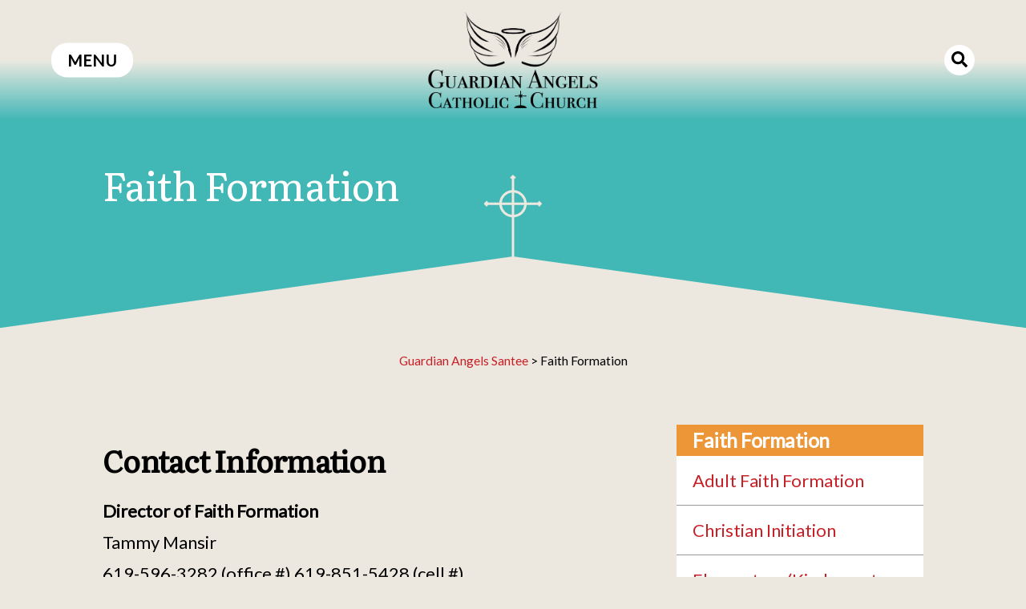

--- FILE ---
content_type: text/html; charset=UTF-8
request_url: https://guardianangelssantee.org/faith-formation/
body_size: 11505
content:
<!doctype html>
<html lang="en-US">
<head>
	<meta charset="UTF-8">
	<meta name="viewport" content="width=device-width, initial-scale=1">
	<link rel="profile" href="https://gmpg.org/xfn/11">

	<title>Faith Formation &#8211; Guardian Angels Santee</title>
<meta name='robots' content='max-image-preview:large' />
	<style>img:is([sizes="auto" i], [sizes^="auto," i]) { contain-intrinsic-size: 3000px 1500px }</style>
	<link rel='dns-prefetch' href='//stats.wp.com' />
<link rel='dns-prefetch' href='//fonts.googleapis.com' />
<link rel="alternate" type="application/rss+xml" title="Guardian Angels Santee &raquo; Feed" href="https://guardianangelssantee.org/feed/" />
<link rel="alternate" type="application/rss+xml" title="Guardian Angels Santee &raquo; Comments Feed" href="https://guardianangelssantee.org/comments/feed/" />
<script type="text/javascript">
/* <![CDATA[ */
window._wpemojiSettings = {"baseUrl":"https:\/\/s.w.org\/images\/core\/emoji\/16.0.1\/72x72\/","ext":".png","svgUrl":"https:\/\/s.w.org\/images\/core\/emoji\/16.0.1\/svg\/","svgExt":".svg","source":{"concatemoji":"https:\/\/guardianangelssantee.org\/wp-includes\/js\/wp-emoji-release.min.js"}};
/*! This file is auto-generated */
!function(s,n){var o,i,e;function c(e){try{var t={supportTests:e,timestamp:(new Date).valueOf()};sessionStorage.setItem(o,JSON.stringify(t))}catch(e){}}function p(e,t,n){e.clearRect(0,0,e.canvas.width,e.canvas.height),e.fillText(t,0,0);var t=new Uint32Array(e.getImageData(0,0,e.canvas.width,e.canvas.height).data),a=(e.clearRect(0,0,e.canvas.width,e.canvas.height),e.fillText(n,0,0),new Uint32Array(e.getImageData(0,0,e.canvas.width,e.canvas.height).data));return t.every(function(e,t){return e===a[t]})}function u(e,t){e.clearRect(0,0,e.canvas.width,e.canvas.height),e.fillText(t,0,0);for(var n=e.getImageData(16,16,1,1),a=0;a<n.data.length;a++)if(0!==n.data[a])return!1;return!0}function f(e,t,n,a){switch(t){case"flag":return n(e,"\ud83c\udff3\ufe0f\u200d\u26a7\ufe0f","\ud83c\udff3\ufe0f\u200b\u26a7\ufe0f")?!1:!n(e,"\ud83c\udde8\ud83c\uddf6","\ud83c\udde8\u200b\ud83c\uddf6")&&!n(e,"\ud83c\udff4\udb40\udc67\udb40\udc62\udb40\udc65\udb40\udc6e\udb40\udc67\udb40\udc7f","\ud83c\udff4\u200b\udb40\udc67\u200b\udb40\udc62\u200b\udb40\udc65\u200b\udb40\udc6e\u200b\udb40\udc67\u200b\udb40\udc7f");case"emoji":return!a(e,"\ud83e\udedf")}return!1}function g(e,t,n,a){var r="undefined"!=typeof WorkerGlobalScope&&self instanceof WorkerGlobalScope?new OffscreenCanvas(300,150):s.createElement("canvas"),o=r.getContext("2d",{willReadFrequently:!0}),i=(o.textBaseline="top",o.font="600 32px Arial",{});return e.forEach(function(e){i[e]=t(o,e,n,a)}),i}function t(e){var t=s.createElement("script");t.src=e,t.defer=!0,s.head.appendChild(t)}"undefined"!=typeof Promise&&(o="wpEmojiSettingsSupports",i=["flag","emoji"],n.supports={everything:!0,everythingExceptFlag:!0},e=new Promise(function(e){s.addEventListener("DOMContentLoaded",e,{once:!0})}),new Promise(function(t){var n=function(){try{var e=JSON.parse(sessionStorage.getItem(o));if("object"==typeof e&&"number"==typeof e.timestamp&&(new Date).valueOf()<e.timestamp+604800&&"object"==typeof e.supportTests)return e.supportTests}catch(e){}return null}();if(!n){if("undefined"!=typeof Worker&&"undefined"!=typeof OffscreenCanvas&&"undefined"!=typeof URL&&URL.createObjectURL&&"undefined"!=typeof Blob)try{var e="postMessage("+g.toString()+"("+[JSON.stringify(i),f.toString(),p.toString(),u.toString()].join(",")+"));",a=new Blob([e],{type:"text/javascript"}),r=new Worker(URL.createObjectURL(a),{name:"wpTestEmojiSupports"});return void(r.onmessage=function(e){c(n=e.data),r.terminate(),t(n)})}catch(e){}c(n=g(i,f,p,u))}t(n)}).then(function(e){for(var t in e)n.supports[t]=e[t],n.supports.everything=n.supports.everything&&n.supports[t],"flag"!==t&&(n.supports.everythingExceptFlag=n.supports.everythingExceptFlag&&n.supports[t]);n.supports.everythingExceptFlag=n.supports.everythingExceptFlag&&!n.supports.flag,n.DOMReady=!1,n.readyCallback=function(){n.DOMReady=!0}}).then(function(){return e}).then(function(){var e;n.supports.everything||(n.readyCallback(),(e=n.source||{}).concatemoji?t(e.concatemoji):e.wpemoji&&e.twemoji&&(t(e.twemoji),t(e.wpemoji)))}))}((window,document),window._wpemojiSettings);
/* ]]> */
</script>
<style id='wp-emoji-styles-inline-css' type='text/css'>

	img.wp-smiley, img.emoji {
		display: inline !important;
		border: none !important;
		box-shadow: none !important;
		height: 1em !important;
		width: 1em !important;
		margin: 0 0.07em !important;
		vertical-align: -0.1em !important;
		background: none !important;
		padding: 0 !important;
	}
</style>
<link rel='stylesheet' id='wp-block-library-css' href='https://guardianangelssantee.org/wp-includes/css/dist/block-library/style.min.css' type='text/css' media='all' />
<style id='wp-block-library-theme-inline-css' type='text/css'>
.wp-block-audio :where(figcaption){color:#555;font-size:13px;text-align:center}.is-dark-theme .wp-block-audio :where(figcaption){color:#ffffffa6}.wp-block-audio{margin:0 0 1em}.wp-block-code{border:1px solid #ccc;border-radius:4px;font-family:Menlo,Consolas,monaco,monospace;padding:.8em 1em}.wp-block-embed :where(figcaption){color:#555;font-size:13px;text-align:center}.is-dark-theme .wp-block-embed :where(figcaption){color:#ffffffa6}.wp-block-embed{margin:0 0 1em}.blocks-gallery-caption{color:#555;font-size:13px;text-align:center}.is-dark-theme .blocks-gallery-caption{color:#ffffffa6}:root :where(.wp-block-image figcaption){color:#555;font-size:13px;text-align:center}.is-dark-theme :root :where(.wp-block-image figcaption){color:#ffffffa6}.wp-block-image{margin:0 0 1em}.wp-block-pullquote{border-bottom:4px solid;border-top:4px solid;color:currentColor;margin-bottom:1.75em}.wp-block-pullquote cite,.wp-block-pullquote footer,.wp-block-pullquote__citation{color:currentColor;font-size:.8125em;font-style:normal;text-transform:uppercase}.wp-block-quote{border-left:.25em solid;margin:0 0 1.75em;padding-left:1em}.wp-block-quote cite,.wp-block-quote footer{color:currentColor;font-size:.8125em;font-style:normal;position:relative}.wp-block-quote:where(.has-text-align-right){border-left:none;border-right:.25em solid;padding-left:0;padding-right:1em}.wp-block-quote:where(.has-text-align-center){border:none;padding-left:0}.wp-block-quote.is-large,.wp-block-quote.is-style-large,.wp-block-quote:where(.is-style-plain){border:none}.wp-block-search .wp-block-search__label{font-weight:700}.wp-block-search__button{border:1px solid #ccc;padding:.375em .625em}:where(.wp-block-group.has-background){padding:1.25em 2.375em}.wp-block-separator.has-css-opacity{opacity:.4}.wp-block-separator{border:none;border-bottom:2px solid;margin-left:auto;margin-right:auto}.wp-block-separator.has-alpha-channel-opacity{opacity:1}.wp-block-separator:not(.is-style-wide):not(.is-style-dots){width:100px}.wp-block-separator.has-background:not(.is-style-dots){border-bottom:none;height:1px}.wp-block-separator.has-background:not(.is-style-wide):not(.is-style-dots){height:2px}.wp-block-table{margin:0 0 1em}.wp-block-table td,.wp-block-table th{word-break:normal}.wp-block-table :where(figcaption){color:#555;font-size:13px;text-align:center}.is-dark-theme .wp-block-table :where(figcaption){color:#ffffffa6}.wp-block-video :where(figcaption){color:#555;font-size:13px;text-align:center}.is-dark-theme .wp-block-video :where(figcaption){color:#ffffffa6}.wp-block-video{margin:0 0 1em}:root :where(.wp-block-template-part.has-background){margin-bottom:0;margin-top:0;padding:1.25em 2.375em}
</style>
<style id='classic-theme-styles-inline-css' type='text/css'>
/*! This file is auto-generated */
.wp-block-button__link{color:#fff;background-color:#32373c;border-radius:9999px;box-shadow:none;text-decoration:none;padding:calc(.667em + 2px) calc(1.333em + 2px);font-size:1.125em}.wp-block-file__button{background:#32373c;color:#fff;text-decoration:none}
</style>
<link rel='stylesheet' id='wp-components-css' href='https://guardianangelssantee.org/wp-includes/css/dist/components/style.min.css' type='text/css' media='all' />
<link rel='stylesheet' id='wp-preferences-css' href='https://guardianangelssantee.org/wp-includes/css/dist/preferences/style.min.css' type='text/css' media='all' />
<link rel='stylesheet' id='wp-block-editor-css' href='https://guardianangelssantee.org/wp-includes/css/dist/block-editor/style.min.css' type='text/css' media='all' />
<link rel='stylesheet' id='wp-reusable-blocks-css' href='https://guardianangelssantee.org/wp-includes/css/dist/reusable-blocks/style.min.css' type='text/css' media='all' />
<link rel='stylesheet' id='wp-patterns-css' href='https://guardianangelssantee.org/wp-includes/css/dist/patterns/style.min.css' type='text/css' media='all' />
<link rel='stylesheet' id='wp-editor-css' href='https://guardianangelssantee.org/wp-includes/css/dist/editor/style.min.css' type='text/css' media='all' />
<link rel='stylesheet' id='ga_blocks-style-css-css' href='https://guardianangelssantee.org/wp-content/plugins/ga-blocks/dist/blocks.style.build.css' type='text/css' media='all' />
<link rel='stylesheet' id='eedee-gutenslider-init-css' href='https://guardianangelssantee.org/wp-content/plugins/gutenslider/build/gutenslider-init.css' type='text/css' media='all' />
<link rel='stylesheet' id='mediaelement-css' href='https://guardianangelssantee.org/wp-includes/js/mediaelement/mediaelementplayer-legacy.min.css' type='text/css' media='all' />
<link rel='stylesheet' id='wp-mediaelement-css' href='https://guardianangelssantee.org/wp-includes/js/mediaelement/wp-mediaelement.min.css' type='text/css' media='all' />
<style id='jetpack-sharing-buttons-style-inline-css' type='text/css'>
.jetpack-sharing-buttons__services-list{display:flex;flex-direction:row;flex-wrap:wrap;gap:0;list-style-type:none;margin:5px;padding:0}.jetpack-sharing-buttons__services-list.has-small-icon-size{font-size:12px}.jetpack-sharing-buttons__services-list.has-normal-icon-size{font-size:16px}.jetpack-sharing-buttons__services-list.has-large-icon-size{font-size:24px}.jetpack-sharing-buttons__services-list.has-huge-icon-size{font-size:36px}@media print{.jetpack-sharing-buttons__services-list{display:none!important}}.editor-styles-wrapper .wp-block-jetpack-sharing-buttons{gap:0;padding-inline-start:0}ul.jetpack-sharing-buttons__services-list.has-background{padding:1.25em 2.375em}
</style>
<link rel='stylesheet' id='fim_ministries-style-css-css' href='https://guardianangelssantee.org/wp-content/plugins/fim-ministries/dist/blocks.style.build.css' type='text/css' media='all' />
<style id='global-styles-inline-css' type='text/css'>
:root{--wp--preset--aspect-ratio--square: 1;--wp--preset--aspect-ratio--4-3: 4/3;--wp--preset--aspect-ratio--3-4: 3/4;--wp--preset--aspect-ratio--3-2: 3/2;--wp--preset--aspect-ratio--2-3: 2/3;--wp--preset--aspect-ratio--16-9: 16/9;--wp--preset--aspect-ratio--9-16: 9/16;--wp--preset--color--black: #000000;--wp--preset--color--cyan-bluish-gray: #abb8c3;--wp--preset--color--white: #ffffff;--wp--preset--color--pale-pink: #f78da7;--wp--preset--color--vivid-red: #cf2e2e;--wp--preset--color--luminous-vivid-orange: #ff6900;--wp--preset--color--luminous-vivid-amber: #fcb900;--wp--preset--color--light-green-cyan: #7bdcb5;--wp--preset--color--vivid-green-cyan: #00d084;--wp--preset--color--pale-cyan-blue: #8ed1fc;--wp--preset--color--vivid-cyan-blue: #0693e3;--wp--preset--color--vivid-purple: #9b51e0;--wp--preset--gradient--vivid-cyan-blue-to-vivid-purple: linear-gradient(135deg,rgba(6,147,227,1) 0%,rgb(155,81,224) 100%);--wp--preset--gradient--light-green-cyan-to-vivid-green-cyan: linear-gradient(135deg,rgb(122,220,180) 0%,rgb(0,208,130) 100%);--wp--preset--gradient--luminous-vivid-amber-to-luminous-vivid-orange: linear-gradient(135deg,rgba(252,185,0,1) 0%,rgba(255,105,0,1) 100%);--wp--preset--gradient--luminous-vivid-orange-to-vivid-red: linear-gradient(135deg,rgba(255,105,0,1) 0%,rgb(207,46,46) 100%);--wp--preset--gradient--very-light-gray-to-cyan-bluish-gray: linear-gradient(135deg,rgb(238,238,238) 0%,rgb(169,184,195) 100%);--wp--preset--gradient--cool-to-warm-spectrum: linear-gradient(135deg,rgb(74,234,220) 0%,rgb(151,120,209) 20%,rgb(207,42,186) 40%,rgb(238,44,130) 60%,rgb(251,105,98) 80%,rgb(254,248,76) 100%);--wp--preset--gradient--blush-light-purple: linear-gradient(135deg,rgb(255,206,236) 0%,rgb(152,150,240) 100%);--wp--preset--gradient--blush-bordeaux: linear-gradient(135deg,rgb(254,205,165) 0%,rgb(254,45,45) 50%,rgb(107,0,62) 100%);--wp--preset--gradient--luminous-dusk: linear-gradient(135deg,rgb(255,203,112) 0%,rgb(199,81,192) 50%,rgb(65,88,208) 100%);--wp--preset--gradient--pale-ocean: linear-gradient(135deg,rgb(255,245,203) 0%,rgb(182,227,212) 50%,rgb(51,167,181) 100%);--wp--preset--gradient--electric-grass: linear-gradient(135deg,rgb(202,248,128) 0%,rgb(113,206,126) 100%);--wp--preset--gradient--midnight: linear-gradient(135deg,rgb(2,3,129) 0%,rgb(40,116,252) 100%);--wp--preset--font-size--small: 13px;--wp--preset--font-size--medium: 20px;--wp--preset--font-size--large: 36px;--wp--preset--font-size--x-large: 42px;--wp--preset--spacing--20: 0.44rem;--wp--preset--spacing--30: 0.67rem;--wp--preset--spacing--40: 1rem;--wp--preset--spacing--50: 1.5rem;--wp--preset--spacing--60: 2.25rem;--wp--preset--spacing--70: 3.38rem;--wp--preset--spacing--80: 5.06rem;--wp--preset--shadow--natural: 6px 6px 9px rgba(0, 0, 0, 0.2);--wp--preset--shadow--deep: 12px 12px 50px rgba(0, 0, 0, 0.4);--wp--preset--shadow--sharp: 6px 6px 0px rgba(0, 0, 0, 0.2);--wp--preset--shadow--outlined: 6px 6px 0px -3px rgba(255, 255, 255, 1), 6px 6px rgba(0, 0, 0, 1);--wp--preset--shadow--crisp: 6px 6px 0px rgba(0, 0, 0, 1);}:where(.is-layout-flex){gap: 0.5em;}:where(.is-layout-grid){gap: 0.5em;}body .is-layout-flex{display: flex;}.is-layout-flex{flex-wrap: wrap;align-items: center;}.is-layout-flex > :is(*, div){margin: 0;}body .is-layout-grid{display: grid;}.is-layout-grid > :is(*, div){margin: 0;}:where(.wp-block-columns.is-layout-flex){gap: 2em;}:where(.wp-block-columns.is-layout-grid){gap: 2em;}:where(.wp-block-post-template.is-layout-flex){gap: 1.25em;}:where(.wp-block-post-template.is-layout-grid){gap: 1.25em;}.has-black-color{color: var(--wp--preset--color--black) !important;}.has-cyan-bluish-gray-color{color: var(--wp--preset--color--cyan-bluish-gray) !important;}.has-white-color{color: var(--wp--preset--color--white) !important;}.has-pale-pink-color{color: var(--wp--preset--color--pale-pink) !important;}.has-vivid-red-color{color: var(--wp--preset--color--vivid-red) !important;}.has-luminous-vivid-orange-color{color: var(--wp--preset--color--luminous-vivid-orange) !important;}.has-luminous-vivid-amber-color{color: var(--wp--preset--color--luminous-vivid-amber) !important;}.has-light-green-cyan-color{color: var(--wp--preset--color--light-green-cyan) !important;}.has-vivid-green-cyan-color{color: var(--wp--preset--color--vivid-green-cyan) !important;}.has-pale-cyan-blue-color{color: var(--wp--preset--color--pale-cyan-blue) !important;}.has-vivid-cyan-blue-color{color: var(--wp--preset--color--vivid-cyan-blue) !important;}.has-vivid-purple-color{color: var(--wp--preset--color--vivid-purple) !important;}.has-black-background-color{background-color: var(--wp--preset--color--black) !important;}.has-cyan-bluish-gray-background-color{background-color: var(--wp--preset--color--cyan-bluish-gray) !important;}.has-white-background-color{background-color: var(--wp--preset--color--white) !important;}.has-pale-pink-background-color{background-color: var(--wp--preset--color--pale-pink) !important;}.has-vivid-red-background-color{background-color: var(--wp--preset--color--vivid-red) !important;}.has-luminous-vivid-orange-background-color{background-color: var(--wp--preset--color--luminous-vivid-orange) !important;}.has-luminous-vivid-amber-background-color{background-color: var(--wp--preset--color--luminous-vivid-amber) !important;}.has-light-green-cyan-background-color{background-color: var(--wp--preset--color--light-green-cyan) !important;}.has-vivid-green-cyan-background-color{background-color: var(--wp--preset--color--vivid-green-cyan) !important;}.has-pale-cyan-blue-background-color{background-color: var(--wp--preset--color--pale-cyan-blue) !important;}.has-vivid-cyan-blue-background-color{background-color: var(--wp--preset--color--vivid-cyan-blue) !important;}.has-vivid-purple-background-color{background-color: var(--wp--preset--color--vivid-purple) !important;}.has-black-border-color{border-color: var(--wp--preset--color--black) !important;}.has-cyan-bluish-gray-border-color{border-color: var(--wp--preset--color--cyan-bluish-gray) !important;}.has-white-border-color{border-color: var(--wp--preset--color--white) !important;}.has-pale-pink-border-color{border-color: var(--wp--preset--color--pale-pink) !important;}.has-vivid-red-border-color{border-color: var(--wp--preset--color--vivid-red) !important;}.has-luminous-vivid-orange-border-color{border-color: var(--wp--preset--color--luminous-vivid-orange) !important;}.has-luminous-vivid-amber-border-color{border-color: var(--wp--preset--color--luminous-vivid-amber) !important;}.has-light-green-cyan-border-color{border-color: var(--wp--preset--color--light-green-cyan) !important;}.has-vivid-green-cyan-border-color{border-color: var(--wp--preset--color--vivid-green-cyan) !important;}.has-pale-cyan-blue-border-color{border-color: var(--wp--preset--color--pale-cyan-blue) !important;}.has-vivid-cyan-blue-border-color{border-color: var(--wp--preset--color--vivid-cyan-blue) !important;}.has-vivid-purple-border-color{border-color: var(--wp--preset--color--vivid-purple) !important;}.has-vivid-cyan-blue-to-vivid-purple-gradient-background{background: var(--wp--preset--gradient--vivid-cyan-blue-to-vivid-purple) !important;}.has-light-green-cyan-to-vivid-green-cyan-gradient-background{background: var(--wp--preset--gradient--light-green-cyan-to-vivid-green-cyan) !important;}.has-luminous-vivid-amber-to-luminous-vivid-orange-gradient-background{background: var(--wp--preset--gradient--luminous-vivid-amber-to-luminous-vivid-orange) !important;}.has-luminous-vivid-orange-to-vivid-red-gradient-background{background: var(--wp--preset--gradient--luminous-vivid-orange-to-vivid-red) !important;}.has-very-light-gray-to-cyan-bluish-gray-gradient-background{background: var(--wp--preset--gradient--very-light-gray-to-cyan-bluish-gray) !important;}.has-cool-to-warm-spectrum-gradient-background{background: var(--wp--preset--gradient--cool-to-warm-spectrum) !important;}.has-blush-light-purple-gradient-background{background: var(--wp--preset--gradient--blush-light-purple) !important;}.has-blush-bordeaux-gradient-background{background: var(--wp--preset--gradient--blush-bordeaux) !important;}.has-luminous-dusk-gradient-background{background: var(--wp--preset--gradient--luminous-dusk) !important;}.has-pale-ocean-gradient-background{background: var(--wp--preset--gradient--pale-ocean) !important;}.has-electric-grass-gradient-background{background: var(--wp--preset--gradient--electric-grass) !important;}.has-midnight-gradient-background{background: var(--wp--preset--gradient--midnight) !important;}.has-small-font-size{font-size: var(--wp--preset--font-size--small) !important;}.has-medium-font-size{font-size: var(--wp--preset--font-size--medium) !important;}.has-large-font-size{font-size: var(--wp--preset--font-size--large) !important;}.has-x-large-font-size{font-size: var(--wp--preset--font-size--x-large) !important;}
:where(.wp-block-post-template.is-layout-flex){gap: 1.25em;}:where(.wp-block-post-template.is-layout-grid){gap: 1.25em;}
:where(.wp-block-columns.is-layout-flex){gap: 2em;}:where(.wp-block-columns.is-layout-grid){gap: 2em;}
:root :where(.wp-block-pullquote){font-size: 1.5em;line-height: 1.6;}
</style>
<link rel='stylesheet' id='events-manager-css' href='https://guardianangelssantee.org/wp-content/plugins/events-manager/includes/css/events-manager.min.css' type='text/css' media='all' />
<style id='events-manager-inline-css' type='text/css'>
body .em { --font-family : inherit; --font-weight : inherit; --font-size : 1em; --line-height : inherit; }
</style>
<link rel='stylesheet' id='simple-staff-list-css' href='https://guardianangelssantee.org/wp-content/plugins/simple-staff-list/public/css/simple-staff-list-public.css' type='text/css' media='all' />
<link rel='stylesheet' id='cff-css' href='https://guardianangelssantee.org/wp-content/plugins/custom-facebook-feed-pro/assets/css/cff-style.min.css' type='text/css' media='all' />
<link rel='stylesheet' id='fim_style-css' href='https://guardianangelssantee.org/wp-content/themes/guardianangels/style.css' type='text/css' media='all' />
<link rel='stylesheet' id='fim-fonts-css' href='https://fonts.googleapis.com/css?family=Lato%7CLiterata&#038;display=swap' type='text/css' media='all' />
<script type="text/javascript" src="https://guardianangelssantee.org/wp-includes/js/jquery/jquery.min.js" id="jquery-core-js"></script>
<script type="text/javascript" src="https://guardianangelssantee.org/wp-includes/js/jquery/jquery-migrate.min.js" id="jquery-migrate-js"></script>
<script type="text/javascript" src="https://guardianangelssantee.org/wp-includes/js/jquery/ui/core.min.js" id="jquery-ui-core-js"></script>
<script type="text/javascript" src="https://guardianangelssantee.org/wp-includes/js/jquery/ui/mouse.min.js" id="jquery-ui-mouse-js"></script>
<script type="text/javascript" src="https://guardianangelssantee.org/wp-includes/js/jquery/ui/sortable.min.js" id="jquery-ui-sortable-js"></script>
<script type="text/javascript" src="https://guardianangelssantee.org/wp-includes/js/jquery/ui/datepicker.min.js" id="jquery-ui-datepicker-js"></script>
<script type="text/javascript" id="jquery-ui-datepicker-js-after">
/* <![CDATA[ */
jQuery(function(jQuery){jQuery.datepicker.setDefaults({"closeText":"Close","currentText":"Today","monthNames":["January","February","March","April","May","June","July","August","September","October","November","December"],"monthNamesShort":["Jan","Feb","Mar","Apr","May","Jun","Jul","Aug","Sep","Oct","Nov","Dec"],"nextText":"Next","prevText":"Previous","dayNames":["Sunday","Monday","Tuesday","Wednesday","Thursday","Friday","Saturday"],"dayNamesShort":["Sun","Mon","Tue","Wed","Thu","Fri","Sat"],"dayNamesMin":["S","M","T","W","T","F","S"],"dateFormat":"MM d, yy","firstDay":0,"isRTL":false});});
/* ]]> */
</script>
<script type="text/javascript" src="https://guardianangelssantee.org/wp-includes/js/jquery/ui/resizable.min.js" id="jquery-ui-resizable-js"></script>
<script type="text/javascript" src="https://guardianangelssantee.org/wp-includes/js/jquery/ui/draggable.min.js" id="jquery-ui-draggable-js"></script>
<script type="text/javascript" src="https://guardianangelssantee.org/wp-includes/js/jquery/ui/controlgroup.min.js" id="jquery-ui-controlgroup-js"></script>
<script type="text/javascript" src="https://guardianangelssantee.org/wp-includes/js/jquery/ui/checkboxradio.min.js" id="jquery-ui-checkboxradio-js"></script>
<script type="text/javascript" src="https://guardianangelssantee.org/wp-includes/js/jquery/ui/button.min.js" id="jquery-ui-button-js"></script>
<script type="text/javascript" src="https://guardianangelssantee.org/wp-includes/js/jquery/ui/dialog.min.js" id="jquery-ui-dialog-js"></script>
<script type="text/javascript" id="events-manager-js-extra">
/* <![CDATA[ */
var EM = {"ajaxurl":"https:\/\/guardianangelssantee.org\/wp-admin\/admin-ajax.php","locationajaxurl":"https:\/\/guardianangelssantee.org\/wp-admin\/admin-ajax.php?action=locations_search","firstDay":"0","locale":"en","dateFormat":"yy-mm-dd","ui_css":"https:\/\/guardianangelssantee.org\/wp-content\/plugins\/events-manager\/includes\/css\/jquery-ui\/build.min.css","show24hours":"0","is_ssl":"1","autocomplete_limit":"10","calendar":{"breakpoints":{"small":560,"medium":908,"large":false},"month_format":"M Y"},"phone":"","datepicker":{"format":"m\/d\/Y"},"search":{"breakpoints":{"small":650,"medium":850,"full":false}},"url":"https:\/\/guardianangelssantee.org\/wp-content\/plugins\/events-manager","assets":{"input.em-uploader":{"js":{"em-uploader":{"url":"https:\/\/guardianangelssantee.org\/wp-content\/plugins\/events-manager\/includes\/js\/em-uploader.js?v=7.2.3.1","event":"em_uploader_ready"}}},".em-event-editor":{"js":{"event-editor":{"url":"https:\/\/guardianangelssantee.org\/wp-content\/plugins\/events-manager\/includes\/js\/events-manager-event-editor.js?v=7.2.3.1","event":"em_event_editor_ready"}},"css":{"event-editor":"https:\/\/guardianangelssantee.org\/wp-content\/plugins\/events-manager\/includes\/css\/events-manager-event-editor.min.css?v=7.2.3.1"}},".em-recurrence-sets, .em-timezone":{"js":{"luxon":{"url":"luxon\/luxon.js?v=7.2.3.1","event":"em_luxon_ready"}}},".em-booking-form, #em-booking-form, .em-booking-recurring, .em-event-booking-form":{"js":{"em-bookings":{"url":"https:\/\/guardianangelssantee.org\/wp-content\/plugins\/events-manager\/includes\/js\/bookingsform.js?v=7.2.3.1","event":"em_booking_form_js_loaded"}}},"#em-opt-archetypes":{"js":{"archetypes":"https:\/\/guardianangelssantee.org\/wp-content\/plugins\/events-manager\/includes\/js\/admin-archetype-editor.js?v=7.2.3.1","archetypes_ms":"https:\/\/guardianangelssantee.org\/wp-content\/plugins\/events-manager\/includes\/js\/admin-archetypes.js?v=7.2.3.1","qs":"qs\/qs.js?v=7.2.3.1"}}},"cached":"1","bookingInProgress":"Please wait while the booking is being submitted.","tickets_save":"Save Ticket","bookingajaxurl":"https:\/\/guardianangelssantee.org\/wp-admin\/admin-ajax.php","bookings_export_save":"Export Bookings","bookings_settings_save":"Save Settings","booking_delete":"Are you sure you want to delete?","booking_offset":"30","bookings":{"submit_button":{"text":{"default":"Send your booking","free":"Send your booking","payment":"Send your booking","processing":"Processing ..."}},"update_listener":""},"bb_full":"Sold Out","bb_book":"Book Now","bb_booking":"Booking...","bb_booked":"Booking Submitted","bb_error":"Booking Error. Try again?","bb_cancel":"Cancel","bb_canceling":"Canceling...","bb_cancelled":"Cancelled","bb_cancel_error":"Cancellation Error. Try again?","txt_search":"Search","txt_searching":"Searching...","txt_loading":"Loading...","event_detach_warning":"Are you sure you want to detach this event? By doing so, this event will be independent of the recurring set of events.","delete_recurrence_warning":"Are you sure you want to delete all recurrences of this event? All events will be moved to trash.","disable_bookings_warning":"Are you sure you want to disable bookings? If you do this and save, you will lose all previous bookings. If you wish to prevent further bookings, reduce the number of spaces available to the amount of bookings you currently have","booking_warning_cancel":"Are you sure you want to cancel your booking?"};
/* ]]> */
</script>
<script type="text/javascript" src="https://guardianangelssantee.org/wp-content/plugins/events-manager/includes/js/events-manager.js" id="events-manager-js"></script>
<link rel="https://api.w.org/" href="https://guardianangelssantee.org/wp-json/" /><link rel="alternate" title="JSON" type="application/json" href="https://guardianangelssantee.org/wp-json/wp/v2/pages/207" /><link rel="canonical" href="https://guardianangelssantee.org/faith-formation/" />
<link rel='shortlink' href='https://guardianangelssantee.org/?p=207' />
<link rel="alternate" title="oEmbed (JSON)" type="application/json+oembed" href="https://guardianangelssantee.org/wp-json/oembed/1.0/embed?url=https%3A%2F%2Fguardianangelssantee.org%2Ffaith-formation%2F" />
<link rel="alternate" title="oEmbed (XML)" type="text/xml+oembed" href="https://guardianangelssantee.org/wp-json/oembed/1.0/embed?url=https%3A%2F%2Fguardianangelssantee.org%2Ffaith-formation%2F&#038;format=xml" />
<!-- Custom Facebook Feed JS vars -->
<script type="text/javascript">
var cffsiteurl = "https://guardianangelssantee.org/wp-content/plugins";
var cffajaxurl = "https://guardianangelssantee.org/wp-admin/admin-ajax.php";


var cfflinkhashtags = "true";
</script>
	<style>img#wpstats{display:none}</style>
		
<!-- Jetpack Open Graph Tags -->
<meta property="og:type" content="article" />
<meta property="og:title" content="Faith Formation" />
<meta property="og:url" content="https://guardianangelssantee.org/faith-formation/" />
<meta property="og:description" content="Contact Information0Director of Faith FormationTammy Mansir 619-596-3282 (office #) 619-851-5428 (cell #)faithformation@guardianangelssantee.org1Administrative Assistant for Faith FormationKaty Res…" />
<meta property="article:published_time" content="2019-12-13T19:24:00+00:00" />
<meta property="article:modified_time" content="2025-06-29T17:59:59+00:00" />
<meta property="og:site_name" content="Guardian Angels Santee" />
<meta property="og:image" content="https://guardianangelssantee.org/wp-content/uploads/2021/08/cropped-GALogowAngelSmallerWingsFinal.png" />
<meta property="og:image:width" content="1051" />
<meta property="og:image:height" content="597" />
<meta property="og:image:alt" content="" />
<meta property="og:locale" content="en_US" />
<meta name="twitter:text:title" content="Faith Formation" />
<meta name="twitter:card" content="summary" />

<!-- End Jetpack Open Graph Tags -->
			<!-- Global site tag (gtag.js) - Google Analytics -->
	<script async src="https://www.googletagmanager.com/gtag/js?id="></script>
	<script>
	  window.dataLayer = window.dataLayer || [];
	  function gtag(){dataLayer.push(arguments);}
	  gtag('js', new Date());

	  gtag('config', '');
	</script>

	</head>

<body>
	<div id="search_frame">
			<form role="search" method="get" class="search-form" action="https://guardianangelssantee.org/">
    <label>
        <input type="search" class="search-field"
            placeholder="Search …"
            value="" name="s"
            title="Search for:" />
    </label>
    <button id="searchsubmit" type="submit"><svg xmlns="http://www.w3.org/2000/svg" viewBox="0 0 56.64 56.64"><path d="M55.87,49a2.68,2.68,0,0,1,0,3.76l-3.1,3.1a2.68,2.68,0,0,1-3.76,0L38,44.81a2.57,2.57,0,0,1-.78-1.88V41.16A22.32,22.32,0,0,1,23,46a22.39,22.39,0,0,1-11.56-3.09A23.23,23.23,0,0,1,3.1,34.57,22.28,22.28,0,0,1,0,23,22.3,22.3,0,0,1,3.1,11.45,23.21,23.21,0,0,1,11.45,3.1,22.3,22.3,0,0,1,23,0,22.28,22.28,0,0,1,34.57,3.1a23.23,23.23,0,0,1,8.36,8.35A22.39,22.39,0,0,1,46,23a22.32,22.32,0,0,1-4.86,14.16h1.77a2.57,2.57,0,0,1,1.88.78ZM23,37.17a14,14,0,0,0,7.14-1.88,13.78,13.78,0,0,0,5.14-5.14A14,14,0,0,0,37.17,23a14,14,0,0,0-1.88-7.13,13.81,13.81,0,0,0-5.14-5.15,14.48,14.48,0,0,0-14.27,0,13.83,13.83,0,0,0-5.15,5.15,14.48,14.48,0,0,0,0,14.27,13.81,13.81,0,0,0,5.15,5.14A14,14,0,0,0,23,37.17Z"/></svg></button>
</form>
		</div> <!-- end search frame -->
<div id="page" class="site">
	<a class="skip-link screen-reader-text" href="#content">Skip to content</a>

	<header id="masthead" class="site-header fouc">
		<button class="menu-toggle" aria-controls="primary-menu" aria-expanded="false"> Menu</button>

		<nav id="site-navigation" class="main-navigation">
			<button id="close-menu">close</button>
			<div class="menu-menu-1-container"><ul id="primary-menu" class="menu"><li id="menu-item-132" class="menu-item menu-item-type-post_type menu-item-object-page menu-item-home menu-item-132"><a href="https://guardianangelssantee.org/">Home</a></li>
<li id="menu-item-5687" class="menu-item menu-item-type-custom menu-item-object-custom menu-item-5687"><a href="https://www.wesharegiving.org/app/giving/WeShare-2373?tab=home">Donate</a></li>
<li id="menu-item-235" class="menu-item menu-item-type-post_type menu-item-object-page menu-item-235"><a href="https://guardianangelssantee.org/mass-times/">Mass Times</a></li>
<li id="menu-item-243" class="menu-item menu-item-type-post_type menu-item-object-page menu-item-has-children menu-item-243"><a href="https://guardianangelssantee.org/ministries/">Ministries</a>
<ul class="sub-menu">
	<li id="menu-item-247" class="menu-item menu-item-type-taxonomy menu-item-object-ministry-category menu-item-247"><a href="https://guardianangelssantee.org/ministry-category/liturgical-ministries/">Liturgical Ministries</a></li>
	<li id="menu-item-246" class="menu-item menu-item-type-taxonomy menu-item-object-ministry-category menu-item-246"><a href="https://guardianangelssantee.org/ministry-category/small-communities/">Parish Communities</a></li>
	<li id="menu-item-248" class="menu-item menu-item-type-taxonomy menu-item-object-ministry-category menu-item-248"><a href="https://guardianangelssantee.org/ministry-category/organizations/">Organizations</a></li>
	<li id="menu-item-250" class="menu-item menu-item-type-taxonomy menu-item-object-ministry-category menu-item-250"><a href="https://guardianangelssantee.org/ministry-category/parish/">Parish Councils</a></li>
	<li id="menu-item-245" class="menu-item menu-item-type-taxonomy menu-item-object-ministry-category menu-item-245"><a href="https://guardianangelssantee.org/ministry-category/outreach/">Community Outreach</a></li>
</ul>
</li>
<li id="menu-item-134" class="menu-item menu-item-type-post_type menu-item-object-page menu-item-has-children menu-item-134"><a href="https://guardianangelssantee.org/about/">Our Parish</a>
<ul class="sub-menu">
	<li id="menu-item-3478" class="menu-item menu-item-type-post_type menu-item-object-page menu-item-3478"><a href="https://guardianangelssantee.org/about/60th-anniversary-of-guardian-angels-parish/">60th Anniversary of Guardian Angels Parish</a></li>
	<li id="menu-item-392" class="menu-item menu-item-type-post_type menu-item-object-page menu-item-392"><a href="https://guardianangelssantee.org/about/register/">Become a Parishioner</a></li>
	<li id="menu-item-431" class="menu-item menu-item-type-post_type menu-item-object-page menu-item-431"><a href="https://guardianangelssantee.org/stewardship/">Stewardship</a></li>
	<li id="menu-item-236" class="menu-item menu-item-type-post_type menu-item-object-page menu-item-236"><a href="https://guardianangelssantee.org/about/parish-center/">Parish Center</a></li>
	<li id="menu-item-244" class="menu-item menu-item-type-post_type menu-item-object-page menu-item-244"><a href="https://guardianangelssantee.org/about/preschool/">Preschool</a></li>
	<li id="menu-item-338" class="menu-item menu-item-type-post_type menu-item-object-page menu-item-338"><a href="https://guardianangelssantee.org/about/staff/">Staff</a></li>
</ul>
</li>
<li id="menu-item-242" class="menu-item menu-item-type-post_type menu-item-object-page current-menu-item page_item page-item-207 current_page_item menu-item-has-children menu-item-242"><a href="https://guardianangelssantee.org/faith-formation/" aria-current="page">Faith Formation</a>
<ul class="sub-menu">
	<li id="menu-item-278" class="menu-item menu-item-type-post_type menu-item-object-page menu-item-278"><a href="https://guardianangelssantee.org/faith-formation/religious-education-grades-kindergarten-5/">Elementary (Grades 1 – 5)</a></li>
	<li id="menu-item-277" class="menu-item menu-item-type-post_type menu-item-object-page menu-item-277"><a href="https://guardianangelssantee.org/faith-formation/religious-education-grades-6-8/">JR. High School (Grades 6 – 8)</a></li>
	<li id="menu-item-276" class="menu-item menu-item-type-post_type menu-item-object-page menu-item-276"><a href="https://guardianangelssantee.org/faith-formation/high-school-confirmation/">High School Ministry</a></li>
	<li id="menu-item-3971" class="menu-item menu-item-type-post_type menu-item-object-page menu-item-3971"><a href="https://guardianangelssantee.org/faith-formation/young-adult-ministry-ages-18-39/">Young Adult Ministry (Ages 18-39)</a></li>
	<li id="menu-item-272" class="menu-item menu-item-type-post_type menu-item-object-page menu-item-272"><a href="https://guardianangelssantee.org/faith-formation/rite-of-christian-initiation-of-adults-rcia/">Christian Initiation</a></li>
	<li id="menu-item-536" class="menu-item menu-item-type-post_type menu-item-object-page menu-item-536"><a href="https://guardianangelssantee.org/faith-formation/adult-faith-formation/">Adult Faith Formation</a></li>
	<li id="menu-item-2490" class="menu-item menu-item-type-post_type menu-item-object-page menu-item-2490"><a href="https://guardianangelssantee.org/faith-formation/faith-formation-registration/">Faith Formation Registration 2025-2026</a></li>
</ul>
</li>
<li id="menu-item-156" class="menu-item menu-item-type-post_type menu-item-object-page menu-item-has-children menu-item-156"><a href="https://guardianangelssantee.org/sacraments/">Sacraments</a>
<ul class="sub-menu">
	<li id="menu-item-158" class="menu-item menu-item-type-post_type menu-item-object-page menu-item-158"><a href="https://guardianangelssantee.org/sacraments/baptism/">Baptism</a></li>
	<li id="menu-item-157" class="menu-item menu-item-type-post_type menu-item-object-page menu-item-157"><a href="https://guardianangelssantee.org/sacraments/confirmation/">Confirmation</a></li>
	<li id="menu-item-1340" class="menu-item menu-item-type-post_type menu-item-object-page menu-item-1340"><a href="https://guardianangelssantee.org/sacraments/first-holy-communion/">Eucharist</a></li>
	<li id="menu-item-240" class="menu-item menu-item-type-post_type menu-item-object-page menu-item-240"><a href="https://guardianangelssantee.org/sacraments/reconciliation/">Reconciliation</a></li>
	<li id="menu-item-239" class="menu-item menu-item-type-post_type menu-item-object-page menu-item-239"><a href="https://guardianangelssantee.org/sacraments/anointing-of-the-sick/">Anointing of the Sick</a></li>
	<li id="menu-item-241" class="menu-item menu-item-type-post_type menu-item-object-page menu-item-241"><a href="https://guardianangelssantee.org/sacraments/marriage/">Marriage</a></li>
	<li id="menu-item-1424" class="menu-item menu-item-type-post_type menu-item-object-page menu-item-1424"><a href="https://guardianangelssantee.org/sacraments/holy-orders/">Holy Orders</a></li>
</ul>
</li>
<li id="menu-item-136" class="menu-item menu-item-type-post_type menu-item-object-page menu-item-has-children menu-item-136"><a href="https://guardianangelssantee.org/events/">Events</a>
<ul class="sub-menu">
	<li id="menu-item-1528" class="menu-item menu-item-type-post_type menu-item-object-page menu-item-1528"><a href="https://guardianangelssantee.org/parish-photos/">Parish Photos</a></li>
	<li id="menu-item-238" class="menu-item menu-item-type-post_type menu-item-object-page menu-item-238"><a href="https://guardianangelssantee.org/events/">Parish Events</a></li>
	<li id="menu-item-237" class="menu-item menu-item-type-post_type menu-item-object-page menu-item-237"><a href="https://guardianangelssantee.org/events/calendar/">Calendar</a></li>
</ul>
</li>
<li id="menu-item-133" class="menu-item menu-item-type-post_type menu-item-object-page menu-item-133"><a href="https://guardianangelssantee.org/news/">Parish Life</a></li>
<li id="menu-item-135" class="menu-item menu-item-type-post_type menu-item-object-page menu-item-135"><a href="https://guardianangelssantee.org/contact/">Contact Us</a></li>
</ul></div>		</nav><!-- #site-navigation -->
		<div class="site-branding">
			<a href="https://guardianangelssantee.org/" class="custom-logo-link" rel="home"><img width="1051" height="597" src="https://guardianangelssantee.org/wp-content/uploads/2021/08/cropped-GALogowAngelSmallerWingsFinal.png" class="custom-logo" alt="Guardian Angels Santee" decoding="async" fetchpriority="high" srcset="https://guardianangelssantee.org/wp-content/uploads/2021/08/cropped-GALogowAngelSmallerWingsFinal.png 1051w, https://guardianangelssantee.org/wp-content/uploads/2021/08/cropped-GALogowAngelSmallerWingsFinal-300x170.png 300w, https://guardianangelssantee.org/wp-content/uploads/2021/08/cropped-GALogowAngelSmallerWingsFinal-1024x582.png 1024w, https://guardianangelssantee.org/wp-content/uploads/2021/08/cropped-GALogowAngelSmallerWingsFinal-768x436.png 768w" sizes="(max-width: 1051px) 100vw, 1051px" /></a>		</div><!-- .site-branding -->
		<div id="searchbutton">
			<button class="search-button"><svg xmlns="http://www.w3.org/2000/svg" viewBox="0 0 56.64 56.64"><path d="M55.87,49a2.68,2.68,0,0,1,0,3.76l-3.1,3.1a2.68,2.68,0,0,1-3.76,0L38,44.81a2.57,2.57,0,0,1-.78-1.88V41.16A22.32,22.32,0,0,1,23,46a22.39,22.39,0,0,1-11.56-3.09A23.23,23.23,0,0,1,3.1,34.57,22.28,22.28,0,0,1,0,23,22.3,22.3,0,0,1,3.1,11.45,23.21,23.21,0,0,1,11.45,3.1,22.3,22.3,0,0,1,23,0,22.28,22.28,0,0,1,34.57,3.1a23.23,23.23,0,0,1,8.36,8.35A22.39,22.39,0,0,1,46,23a22.32,22.32,0,0,1-4.86,14.16h1.77a2.57,2.57,0,0,1,1.88.78ZM23,37.17a14,14,0,0,0,7.14-1.88,13.78,13.78,0,0,0,5.14-5.14A14,14,0,0,0,37.17,23a14,14,0,0,0-1.88-7.13,13.81,13.81,0,0,0-5.14-5.15,14.48,14.48,0,0,0-14.27,0,13.83,13.83,0,0,0-5.15,5.15,14.48,14.48,0,0,0,0,14.27,13.81,13.81,0,0,0,5.15,5.14A14,14,0,0,0,23,37.17Z"/></svg></button>
		</div>
	</header><!-- #masthead -->

<div id="content" class="wp-singular page-template-default page page-id-207 page-parent wp-custom-logo wp-embed-responsive wp-theme-guardianangels site-content transition-fade has-sidebar">
<div class="page_header">
	<h1 class="page-title">Faith Formation</h1>
		<div class="header-separator">
	<svg viewBox="0 0 395.8 36"><polygon points="395.8,36.1 0,36.1 0,27.7 197.9,0 395.8,27.7"></polygon></svg>
		<div class="cross"><svg xmlns="http://www.w3.org/2000/svg" viewBox="0 0 35.85 51.37"><path d="M34,16.06l-.85,1.11H26.32a8.43,8.43,0,0,0-7.64-7.68V2.66l1.11-.85L17.87,0,16.06,1.81l1.11.85V9.49a8.43,8.43,0,0,0-7.64,7.68H2.7L1.82,16,0,17.93l1.8,1.81.83-1.06H9.54a8.44,8.44,0,0,0,7.63,7.59v25.1h1.51V26.27a8.44,8.44,0,0,0,7.63-7.59h6.88L34,19.79l1.81-1.92Zm-9.23,1.11H18.68V11A6.93,6.93,0,0,1,24.81,17.17ZM17.17,11v6.17H11A6.93,6.93,0,0,1,17.17,11Zm-6.11,7.68h6.11v6.07A6.9,6.9,0,0,1,11.06,18.68Zm7.62,6.07V18.68h6.11A6.9,6.9,0,0,1,18.68,24.75Z"></path></svg>
		</div>
	</div>
</div>
<div class="breadcrumbs" typeof="BreadcrumbList" vocab="https://schema.org/">
    <span property="itemListElement" typeof="ListItem"><a property="item" typeof="WebPage" title="Go to Guardian Angels Santee." href="https://guardianangelssantee.org" class="home" ><span property="name">Guardian Angels Santee</span></a><meta property="position" content="1"></span> &gt; <span property="itemListElement" typeof="ListItem"><span property="name" class="post post-page current-item">Faith Formation</span><meta property="url" content="https://guardianangelssantee.org/faith-formation/"><meta property="position" content="2"></span></div>
<div class="content-wrapper">

	<div id="primary" class="content-area">
		<main id="main" class="site-main">

		
<article id="post-207" class="post-207 page type-page status-publish hentry">
	<div class="entry-content">
		
<div class="wp-block-fim-ministries-contact-info contacts-list"><h3>Contact Information</h3><div class="contact item"><span class="contact-index" style="display:none">0</span><p class="contact-position contact-info">Director of Faith Formation</p><p class="contact-name contact-info">Tammy Mansir </p><p class="contact-phone contact-info">619-596-3282 (office #)      619-851-5428 (cell #)</p><p class="contact-email contact-info"><a href="mailto:faithformation@guardianangelssantee.org">faithformation@guardianangelssantee.org</a></p></div><div class="contact item"><span class="contact-index" style="display:none">1</span><p class="contact-position contact-info">Administrative Assistant for Faith Formation</p><p class="contact-name contact-info">Katy Resenbeck</p><p class="contact-phone contact-info">619-448-1213 x312</p><p class="contact-email contact-info"><a href="mailto:ffoffice.gasantee@gmail.com">ffoffice.gasantee@gmail.com</a></p></div></div>



<hr class="wp-block-separator has-css-opacity is-style-wide"/>



<h2 class="wp-block-heading" id="classes"><strong>Faith Formation Sessions</strong></h2>



<p>Guardian Angels Faith Formation warmly welcomes all families to join us in being faithful disciples of Jesus and in making the world a better place. &nbsp;All are welcomed to come and fall in love with Christ!</p>



<p>We offer Faith Formation sessions and Bible Studies&nbsp;<strong>suitable for all age groups</strong>&nbsp;and hope you will find a group to meet your needs. </p>



<p>“<em>Those privileged to touch the lives of children and youth should constantly be aware that their impact on a single child may affect a multitude of others a thousand years from now</em>.”<br>(<em>author unknown</em>)</p>



<h2 class="wp-block-heading" id="what_we_offer"><strong>We Offer:</strong></h2>



<p><a href="https://guardianangelssantee.org/faith-formation/religious-education-grades-1-5/" data-type="link" data-id="https://guardianangelssantee.org/faith-formation/religious-education-grades-1-5/">Elementary (Kindergarten-Grade 5)</a></p>



<p><a href="https://guardianangelssantee.org/faith-formation/religious-education-grades-6-8/" data-type="link" data-id="https://guardianangelssantee.org/faith-formation/religious-education-grades-6-8/">JR High School (Grades 6-8)</a></p>



<p><a href="https://guardianangelssantee.org/faith-formation/high-school-confirmation/" data-type="link" data-id="https://guardianangelssantee.org/faith-formation/high-school-confirmation/">High School Ministry</a></p>



<p><a href="https://guardianangelssantee.org/faith-formation/rite-of-christian-initiation-of-adults-rcia/" data-type="link" data-id="https://guardianangelssantee.org/faith-formation/rite-of-christian-initiation-of-adults-rcia/">Christian Initiation</a></p>



<p><a href="https://guardianangelssantee.org/faith-formation/adult-faith-formation/" data-type="link" data-id="https://guardianangelssantee.org/faith-formation/adult-faith-formation/">Adult Faith Formation</a></p>



<h2 class="wp-block-heading" id="Registration">Registration</h2>



<p><strong>Faith Formation year for children / teens begins on Sunday, September 14th, 2025:&nbsp;</strong></p>



<div class="wp-block-buttons is-layout-flex wp-block-buttons-is-layout-flex">
<div class="wp-block-button"><a class="wp-block-button__link wp-element-button" href="https://guardianangelssantee.org/faith-formation/faith-formation-registration/" target="_blank" rel="noreferrer noopener">LINK TO REGISTRATION PAGE</a></div>
</div>



<p><em>Any children over the age of 7 who are in need of Baptism, Eucharist, Confirmation or Reconciliation, please contact Tammy Mansir for Sacramental Preparation information.</em></p>



<h4 class="wp-block-heading"><strong>Tuition for 2025-2026 Faith Formation</strong>:</h4>



<h2 class="wp-block-heading" id="parent_guardian_sessions">Family Sessions</h2>



<h4 class="wp-block-heading">Reference Master Calendar for more information!</h4>



<div class="wp-block-buttons is-layout-flex wp-block-buttons-is-layout-flex">
<div class="wp-block-button"><a class="wp-block-button__link wp-element-button" href="https://docs.google.com/spreadsheets/d/1cVsm373MWOyY0bbCI755zRh3k63kdjrZ5KyrlDtdq58/edit?usp=sharing">Master Calendar 2025-2026</a></div>
</div>



<p>Sunday, September 14th @ 10AM &#8211; Family Faith Formation Mass &amp; BBQ Kickoff!</p>



<p></p>
	</div><!-- .entry-content -->

	</article><!-- #post-207 -->

		</main><!-- #main -->
	</div><!-- #primary -->


	
			<aside id="secondary" class="widget-area">
				<div class="subpage_list"><h3 class="subpage_header"><a href="https://guardianangelssantee.org/faith-formation/">Faith Formation</a></h3><ul><li class="page_item page-item-534"><a href="https://guardianangelssantee.org/faith-formation/adult-faith-formation/">Adult Faith Formation</a></li>
<li class="page_item page-item-267"><a href="https://guardianangelssantee.org/faith-formation/rite-of-christian-initiation-of-adults-rcia/">Christian Initiation</a></li>
<li class="page_item page-item-253"><a href="https://guardianangelssantee.org/faith-formation/religious-education-grades-kindergarten-5/">Elementary (Kindergarten &#8211; Grade 5)</a></li>
<li class="page_item page-item-2485"><a href="https://guardianangelssantee.org/faith-formation/faith-formation-registration/">Faith Formation Registration 2025-2026</a></li>
<li class="page_item page-item-259"><a href="https://guardianangelssantee.org/faith-formation/high-school-confirmation/">High School Ministry</a></li>
<li class="page_item page-item-257"><a href="https://guardianangelssantee.org/faith-formation/religious-education-grades-6-8/">Jr. High (Grades 6 &#8211; 8)</a></li>
<li class="page_item page-item-3968"><a href="https://guardianangelssantee.org/faith-formation/young-adult-ministry-ages-18-39/">Young Adult Ministry (Ages 18-39)</a></li>
</ul></div>							</aside><!-- #secondary -->
		

</div>


	</div><!-- #content -->
</div><!-- #page -->
	<footer id="site-footer">
		<div id="top-footer">
			<section id="text-2" class="widget widget_text">			<div class="textwidget"><p><a href="tel:+16194481213">619-448-1213</a></p>
</div>
		</section><section id="text-3" class="widget widget_text">			<div class="textwidget"><p>9310 DALEHURST RD, SANTEE, CA 92071</p>
</div>
		</section><section id="text-4" class="widget widget_text">			<div class="textwidget"><p><a href="mailto:office@guardianangelssantee.org">email us</a></p>
</div>
		</section>		</div>
		<div id="footer_widgets">
			<section id="block-2" class="widget widget_block">
<div class="wp-block-group"><div class="wp-block-group__inner-container is-layout-constrained wp-block-group-is-layout-constrained">
<p class="has-small-font-size"><strong>Safe in our Diocese</strong><br><em>The San Diego Catholic Diocese is doing everything in its power to prevent the sexual abuse of minors and vulnerable adults by priests and other diocesan staff.</em></p>



<div class="wp-block-buttons is-layout-flex wp-block-buttons-is-layout-flex">
<div class="wp-block-button has-custom-font-size has-small-font-size"><a class="wp-block-button__link has-ga-teal-background-color has-background wp-element-button" href="http://safeinourdiocese.org/" target="_blank" rel="noreferrer noopener">More Info</a></div>
</div>
</div></div>
</section>
		</div> <!--end footer widgets-->
		<div id="colophon">
			<div class="colophon-wrap">
				<div class="site-info">
					&copy; 2026 Guardian Angels Santee | 				</div><!-- .site-info -->
				
				<div class="developer">
					<span class="devtext">
						Website by						</span>
						<a href="https://faithinmarketing.com" class="fim-brand" target="_blank"><img src="https://guardianangelssantee.org/wp-content/themes/guardianangels/library/images/fim_logo_white_orange.png"></a>
				</div><!--.developer-->
			</div><!--colophon-wrap -->
		</div><!-- #colophon -->
	</footer>


<script type="speculationrules">
{"prefetch":[{"source":"document","where":{"and":[{"href_matches":"\/*"},{"not":{"href_matches":["\/wp-*.php","\/wp-admin\/*","\/wp-content\/uploads\/*","\/wp-content\/*","\/wp-content\/plugins\/*","\/wp-content\/themes\/guardianangels\/*","\/*\\?(.+)"]}},{"not":{"selector_matches":"a[rel~=\"nofollow\"]"}},{"not":{"selector_matches":".no-prefetch, .no-prefetch a"}}]},"eagerness":"conservative"}]}
</script>
		<script type="text/javascript">
			(function() {
				let targetObjectName = 'EM';
				if ( typeof window[targetObjectName] === 'object' && window[targetObjectName] !== null ) {
					Object.assign( window[targetObjectName], []);
				} else {
					console.warn( 'Could not merge extra data: window.' + targetObjectName + ' not found or not an object.' );
				}
			})();
		</script>
		<script type="text/javascript" id="cffscripts-js-extra">
/* <![CDATA[ */
var cffOptions = {"placeholder":"https:\/\/guardianangelssantee.org\/wp-content\/plugins\/custom-facebook-feed-pro\/assets\/img\/placeholder.png","resized_url":"https:\/\/guardianangelssantee.org\/wp-content\/uploads\/sb-facebook-feed-images\/","nonce":"5a9be1c6e1"};
/* ]]> */
</script>
<script type="text/javascript" src="https://guardianangelssantee.org/wp-content/plugins/custom-facebook-feed-pro/assets/js/cff-scripts.min.js" id="cffscripts-js"></script>
<script type="text/javascript" src="https://guardianangelssantee.org/wp-content/themes/guardianangels/js/fim.js" id="fim_base-script-js"></script>
<script type="text/javascript" src="https://guardianangelssantee.org/wp-content/themes/guardianangels/js/navigation.js" id="fim_base-navigation-js"></script>
<script type="text/javascript" src="https://guardianangelssantee.org/wp-content/themes/guardianangels/js/skip-link-focus-fix.js" id="fim_base-skip-link-focus-fix-js"></script>
<script type="text/javascript" id="jetpack-stats-js-before">
/* <![CDATA[ */
_stq = window._stq || [];
_stq.push([ "view", {"v":"ext","blog":"171510752","post":"207","tz":"-8","srv":"guardianangelssantee.org","j":"1:15.4"} ]);
_stq.push([ "clickTrackerInit", "171510752", "207" ]);
/* ]]> */
</script>
<script type="text/javascript" src="https://stats.wp.com/e-202604.js" id="jetpack-stats-js" defer="defer" data-wp-strategy="defer"></script>

</body>
</html>


--- FILE ---
content_type: text/css
request_url: https://guardianangelssantee.org/wp-content/plugins/ga-blocks/dist/blocks.style.build.css
body_size: 221
content:
.wp-block-ga-blocks-separator{position:relative;z-index:999;display:block;overflow:visible}.wp-block-ga-blocks-separator .separator{line-height:0;width:100%}.wp-block-ga-blocks-separator .separator.flipHorizontal.flipVertical{-webkit-transform:rotate(180deg);-ms-transform:rotate(180deg);transform:rotate(180deg)}.wp-block-ga-blocks-separator .separator.flipHorizontal{-webkit-transform:scaleX(-1);-ms-transform:scaleX(-1);transform:scaleX(-1);-ms-filter:fliph;-webkit-filter:fliph;filter:fliph}.wp-block-ga-blocks-separator .separator.flipVertical{-webkit-transform:scaleY(-1);-ms-transform:scaleY(-1);transform:scaleY(-1);-ms-filter:flipv;-webkit-filter:flipv;filter:flipv}.wp-block-ga-blocks-separator .cross{width:calc( 73px * .5);height:calc( 105px * .5);position:absolute;top:3px;left:50%;-webkit-transform:translate(-50%, -100%);-ms-transform:translate(-50%, -100%);transform:translate(-50%, -100%)}@media only screen and (min-width: 768px){.wp-block-ga-blocks-separator .cross{width:calc( 73px * .7);height:calc( 105px * .7)}}@media only screen and (min-width: 1168px){.wp-block-ga-blocks-separator .cross{width:73px;height:105px}}.wp-block-ga-blocks-separator.covertopblock{height:0}.wp-block-ga-blocks-separator.covertopblock .separator{position:absolute;bottom:99.999%}.wp-block-ga-blocks-separator.coverbottomblock{height:0}.wp-block-ga-blocks-separator.coverbottomblock .separator{position:absolute;top:99.999%}


--- FILE ---
content_type: text/javascript
request_url: https://guardianangelssantee.org/wp-content/themes/guardianangels/js/navigation.js
body_size: 546
content:
jQuery(document).ready(function($){
	"use strict";
	
	$('.fouc').removeClass('fouc');
	
	
	$('.menu-toggle').click(function(){
			$('#site-navigation').toggleClass('on');
	});
	
	$('#close-menu').click(function(){
			$('#site-navigation').toggleClass('on');
	});
	
	//1st level click	
	$('li.menu-item-has-children').one('click',false);
	$('li.menu-item-has-children').click( function(){
		$('#primary-menu').toggleClass('sub-on');
		$(this).toggleClass('on');
		$(this).children('.sub-menu').toggleClass('on');
	});
	
	$('li.menu-item a').click(function(){
		if(!$(this).parent().hasClass('menu-item-has-children')){
			$('#site-navigation').toggleClass('on');
		}
	});

	$('li.menu-item-has-children li a').click(function(){
		var link = $(this).attr('href');
		window.location(link);
	});
	
	if(	$('#site-navigation').hasClass('on') && $('html').hasClass('is-changing') ){
		$('#site-navigation').toggleClass('on');
	}
	
	//Click outside sub-menu
	$(document).mouseup(function(e) 
	{
		var container = $('ul.sub-menu.on');

		// if the target of the click isn't the container nor a descendant of the container
		if (!container.is(e.target) && container.has(e.target).length === 0 && container.closest('#primary-menu').hasClass('sub-on')) 
		{
			container.toggleClass('on');
			container.parent('.menu-item-has-children').toggleClass('on');
			$('#primary-menu').toggleClass('sub-on');
		}
	});
	
	
	//CHANGE MASTHEAD on SCROLL
	if($('#content').hasClass('home')){
		$('#masthead').addClass('clear_header');

		$(window).scroll(function() {  
			var start_offset = $('.home_logo').offset();
			var start_pos = start_offset.top + $('.home_logo').height();
			
			var scroll = $(window).scrollTop();

			if(scroll > start_pos){
				$('#masthead').removeClass('clear_header');	
				
			} else {
				$('#masthead').addClass('clear_header');
			}

		});
	}

	//SEARCH FRAME
	$('.search-button').click(function(){
		$('#search_frame').toggleClass('on');
		$('.search-field').focus();
	});
	
	$(document).mouseup(function (e)
	{
		var container = $(".search-field");

		if (!container.is(e.target) && container.has(e.target).length === 0)
		{
			$('#search_frame').removeClass('on');
		}
	});
});